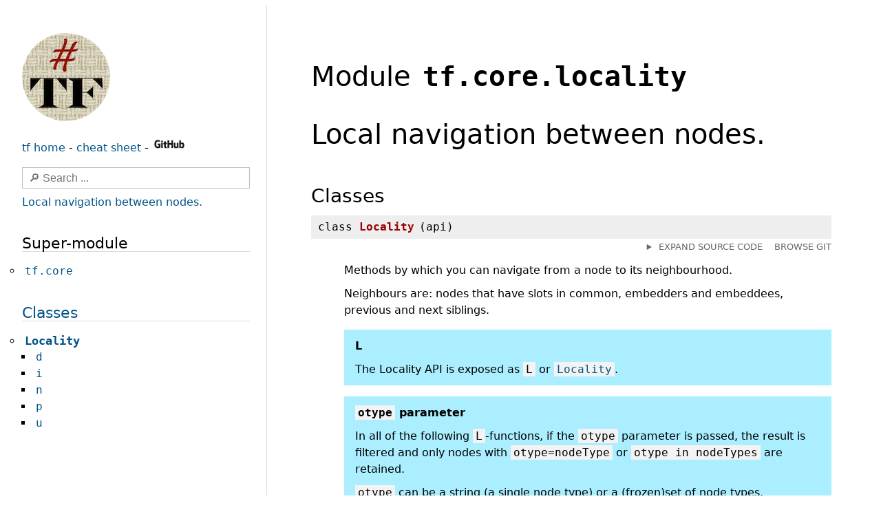

--- FILE ---
content_type: text/html; charset=utf-8
request_url: https://annotation.github.io/text-fabric/tf/core/locality.html
body_size: 7461
content:
<!doctype html>
<html lang="en">
<head>
<meta charset="utf-8">
<meta name="viewport" content="width=device-width, initial-scale=1, minimum-scale=1">
<meta name="generator" content="pdoc3 0.11.6">
<title>tf.core.locality API documentation</title>
<meta name="description" content="Local navigation between nodes.">
<link rel="stylesheet" href="https://cdnjs.cloudflare.com/ajax/libs/10up-sanitize.css/13.0.0/sanitize.min.css" integrity="sha512-y1dtMcuvtTMJc1yPgEqF0ZjQbhnc/bFhyvIyVNb9Zk5mIGtqVaAB1Ttl28su8AvFMOY0EwRbAe+HCLqj6W7/KA==" crossorigin>
<link rel="stylesheet" href="https://cdnjs.cloudflare.com/ajax/libs/10up-sanitize.css/13.0.0/typography.min.css" integrity="sha512-Y1DYSb995BAfxobCkKepB1BqJJTPrOp3zPL74AWFugHHmmdcvO+C48WLrUOlhGMc0QG7AE3f7gmvvcrmX2fDoA==" crossorigin>
<link rel="stylesheet" href="https://cdnjs.cloudflare.com/ajax/libs/highlight.js/11.9.0/styles/github.min.css" crossorigin>
<style>:root{--highlight-color:#fe9}.flex{display:flex !important}body{line-height:1.5em}#content{padding:20px}#sidebar{padding:1.5em;overflow:hidden}#sidebar > *:last-child{margin-bottom:2cm}#lunr-search{width:100%;font-size:1em;padding:6px 9px 5px 9px;border:1px solid silver}.http-server-breadcrumbs{font-size:130%;margin:0 0 15px 0}#footer{font-size:.75em;padding:5px 30px;border-top:1px solid #ddd;text-align:right}#footer p{margin:0 0 0 1em;display:inline-block}#footer p:last-child{margin-right:30px}h1,h2,h3,h4,h5{font-weight:300}h1{font-size:2.5em;line-height:1.1em}h2{font-size:1.75em;margin:2em 0 .50em 0}h3{font-size:1.4em;margin:1.6em 0 .7em 0}h4{margin:0;font-size:105%}h1:target,h2:target,h3:target,h4:target,h5:target,h6:target{background:var(--highlight-color);padding:.2em 0}a{color:#058;text-decoration:none;transition:color .2s ease-in-out}a:visited{color:#503}a:hover{color:#b62}.title code{font-weight:bold}h2[id^="header-"]{margin-top:2em}.ident{color:#900;font-weight:bold}pre code{font-size:.8em;line-height:1.4em;padding:1em;display:block}code{background:#f3f3f3;font-family:"DejaVu Sans Mono",monospace;padding:1px 4px;overflow-wrap:break-word}h1 code{background:transparent}pre{border-top:1px solid #ccc;border-bottom:1px solid #ccc;margin:1em 0}#http-server-module-list{display:flex;flex-flow:column}#http-server-module-list div{display:flex}#http-server-module-list dt{min-width:10%}#http-server-module-list p{margin-top:0}.toc ul,#index{list-style-type:none;margin:0;padding:0}#index code{background:transparent}#index h3{border-bottom:1px solid #ddd}#index ul{padding:0}#index h4{margin-top:.6em;font-weight:bold}@media (min-width:200ex){#index .two-column{column-count:2}}@media (min-width:300ex){#index .two-column{column-count:3}}dl{margin-bottom:2em}dl dl:last-child{margin-bottom:4em}dd{margin:0 0 1em 3em}#header-classes + dl > dd{margin-bottom:3em}dd dd{margin-left:2em}dd p{margin:10px 0}.name{background:#eee;font-size:.85em;padding:5px 10px;display:inline-block;min-width:40%}.name:hover{background:#e0e0e0}dt:target .name{background:var(--highlight-color)}.name > span:first-child{white-space:nowrap}.name.class > span:nth-child(2){margin-left:.4em}.inherited{color:#999;border-left:5px solid #eee;padding-left:1em}.inheritance em{font-style:normal;font-weight:bold}.desc h2{font-weight:400;font-size:1.25em}.desc h3{font-size:1em}.desc dt code{background:inherit}.source > summary,.git-link-div{color:#666;text-align:right;font-weight:400;font-size:.8em;text-transform:uppercase}.source summary > *{white-space:nowrap;cursor:pointer}.git-link{color:inherit;margin-left:1em}.source pre{max-height:500px;overflow:auto;margin:0}.source pre code{font-size:12px;overflow:visible;min-width:max-content}.hlist{list-style:none}.hlist li{display:inline}.hlist li:after{content:',\2002'}.hlist li:last-child:after{content:none}.hlist .hlist{display:inline;padding-left:1em}img{max-width:100%}td{padding:0 .5em}.admonition{padding:.1em 1em;margin:1em 0}.admonition-title{font-weight:bold}.admonition.note,.admonition.info,.admonition.important{background:#aef}.admonition.todo,.admonition.versionadded,.admonition.tip,.admonition.hint{background:#dfd}.admonition.warning,.admonition.versionchanged,.admonition.deprecated{background:#fd4}.admonition.error,.admonition.danger,.admonition.caution{background:lightpink}</style>
<style media="screen and (min-width: 700px)">@media screen and (min-width:700px){#sidebar{width:30%;height:100vh;overflow:auto;position:sticky;top:0}#content{width:70%;max-width:100ch;padding:3em 4em;border-left:1px solid #ddd}pre code{font-size:1em}.name{font-size:1em}main{display:flex;flex-direction:row-reverse;justify-content:flex-end}.toc ul ul,#index ul ul{padding-left:1em}.toc > ul > li{margin-top:.5em}}</style>
<style media="print">@media print{#sidebar h1{page-break-before:always}.source{display:none}}@media print{*{background:transparent !important;color:#000 !important;box-shadow:none !important;text-shadow:none !important}a[href]:after{content:" (" attr(href) ")";font-size:90%}a[href][title]:after{content:none}abbr[title]:after{content:" (" attr(title) ")"}.ir a:after,a[href^="javascript:"]:after,a[href^="#"]:after{content:""}pre,blockquote{border:1px solid #999;page-break-inside:avoid}thead{display:table-header-group}tr,img{page-break-inside:avoid}img{max-width:100% !important}@page{margin:0.5cm}p,h2,h3{orphans:3;widows:3}h1,h2,h3,h4,h5,h6{page-break-after:avoid}}</style>
<script type="text/x-mathjax-config">MathJax.Hub.Config({ tex2jax: { inlineMath: [ ['$','$'], ["\\(","\\)"] ], processEscapes: true } });</script>
<script async src="https://cdnjs.cloudflare.com/ajax/libs/mathjax/2.7.7/latest.js?config=TeX-AMS_CHTML" integrity="sha256-kZafAc6mZvK3W3v1pHOcUix30OHQN6pU/NO2oFkqZVw=" crossorigin></script>
<script defer src="https://cdnjs.cloudflare.com/ajax/libs/highlight.js/11.9.0/highlight.min.js" integrity="sha512-D9gUyxqja7hBtkWpPWGt9wfbfaMGVt9gnyCvYa+jojwwPHLCzUm5i8rpk7vD7wNee9bA35eYIjobYPaQuKS1MQ==" crossorigin></script>
<script>window.addEventListener('DOMContentLoaded', () => {
hljs.configure({languages: ['bash', 'css', 'diff', 'graphql', 'ini', 'javascript', 'json', 'plaintext', 'python', 'python-repl', 'rust', 'shell', 'sql', 'typescript', 'xml', 'yaml']});
hljs.highlightAll();
/* Collapse source docstrings */
setTimeout(() => {
[...document.querySelectorAll('.hljs.language-python > .hljs-string')]
.filter(el => el.innerHTML.length > 200 && ['"""', "'''"].includes(el.innerHTML.substring(0, 3)))
.forEach(el => {
let d = document.createElement('details');
d.classList.add('hljs-string');
d.innerHTML = '<summary>"""</summary>' + el.innerHTML.substring(3);
el.replaceWith(d);
});
}, 100);
})</script>
</head>
<body>
<main>
<article id="content">
<header>
<h1 class="title">Module <code>tf.core.locality</code></h1>
</header>
<section id="section-intro">
<h1 id="local-navigation-between-nodes">Local navigation between nodes.</h1>
</section>
<section>
</section>
<section>
</section>
<section>
</section>
<section>
<h2 class="section-title" id="header-classes">Classes</h2>
<dl>
<dt id="tf.core.locality.Locality"><code class="flex name class">
<span>class <span class="ident">Locality</span></span>
<span>(</span><span>api)</span>
</code></dt>
<dd>
<details class="source">
<summary>
<span>Expand source code</span>
<a href="https://github.com/annotation/text-fabric/blob/d4c81cf5de17b9b3062c95f114d9656badcac4cf/tf/core/locality.py#L9-L312" class="git-link" target="_blank">Browse git</a>
</summary>
<pre><code class="python">class Locality:
    &#34;&#34;&#34;Methods by which you can navigate from a node to its neighbourhood.

    Neighbours are: nodes that have slots in common, embedders and embeddees,
    previous and next siblings.

    !!! note &#34;L&#34;
        The Locality API is exposed as `L` or `Locality`.

    !!! note &#34;`otype` parameter&#34;
        In all of the following `L`-functions, if the `otype` parameter is passed,
        the result is filtered and only nodes with
        `otype=nodeType` or `otype in nodeTypes` are retained.

        `otype` can be a string (a single node type)  or a (frozen)set of node types.

    !!! caution &#34;Results of the `L.` functions are tuples, not single nodes&#34;
          Even if an `L`-function returns a single node, it is packed in a *tuple*.
          So to get the node itself, you have to index the tuple:

              L.u(node)[0]

    !!! caution &#34;Locality and node types&#34;
        When using `tf.core.nodes.Nodes.sortNodes` and the `L` methods,
        note the following.

        Suppose you have node types `verse` and `sentence`, and usually a
        verse has multiple sentences, but not vice versa. Then you expect that

        *   `L.d(verseNode)` will contain sentence nodes,
        *   `L.d(sentenceNode)` will **not** contain verse nodes.

        But if there is a verse with exactly one sentence, and both have exactly the
        same words, then that is a case where:

        *   `L.d(verseNode)` will contain `sentenceNode`,
        *   `L.d(sentenceNode)` will contain `verseNode`.
      &#34;&#34;&#34;

    def __init__(self, api):
        self.api = api

    def i(self, n, otype=None):
        &#34;&#34;&#34;Produces an ordered tuple of *intersecting* nodes

        Intersecting nodes of a node have slots in common with that node.

        Parameters
        ----------

        node: dict
            The node whose intersectors will be delivered.
        otype: string or set of strings
            See `Locality`.

        Returns
        -------
        tuple of integer
            The tuple nodes is sorted in the
            canonical order (`tf.core.nodes`).

            The result never includes `n` itself.
            But other nodes linked to the same set of slots as `n`
            may count as intersector nodes.

            Slots themselves can be intersectors.
        &#34;&#34;&#34;

        api = self.api
        N = api.N
        Fotype = api.F.otype
        maxSlot = Fotype.maxSlot
        if n &lt;= maxSlot:
            return tuple()
        maxNode = Fotype.maxNode
        if n &gt; maxNode:
            return tuple()
        sortNodes = N.sortNodes
        if not otype:
            otype = set(Fotype.all)
        elif type(otype) is str:
            otype = {otype}
        elif type(otype) not in SET_TYPES:
            otype = set(otype)

        slotType = Fotype.slotType
        fOtype = Fotype.v
        levUp = api.C.levUp.data
        Eoslots = api.E.oslots

        slots = Eoslots.s(n)
        result = set()
        for slot in slots:
            result |= {m for m in levUp[slot - 1] if fOtype(m) in otype}
            if slotType in otype:
                result.add(slot)
        return sortNodes(result - {n})

    def u(self, n, otype=None):
        &#34;&#34;&#34;Produces an ordered tuple of *upward* nodes.

        Upward nodes of a node are embedders of that node.
        One node embeds an other if all slots of the latter are contained in the slots
        of the former.

        Parameters
        ----------

        node: integer
            The node whose embedders will be delivered.
        otype: string or set of strings
            See `Locality`.

        Returns
        -------
        tuple of integer
            The tuple nodes is sorted in the canonical order (`tf.core.nodes`),
            but *reversed*: right and small embedders before left and big embedders.

            The result never includes `n` itself.
            But other nodes linked to the same set of slots as `n`
            may count as embedder nodes.

            Slots themselves are never embedders.
        &#34;&#34;&#34;

        if n &lt;= 0:
            return tuple()
        Fotype = self.api.F.otype
        maxNode = Fotype.maxNode
        if n &gt; maxNode:
            return tuple()
        fOtype = Fotype.v
        levUp = self.api.C.levUp.data

        if otype is None:
            return tuple(levUp[n - 1])
        elif type(otype) is str:
            return tuple(m for m in levUp[n - 1] if fOtype(m) == otype)
        else:
            if type(otype) not in SET_TYPES:
                otype = set(otype)
            return tuple(m for m in levUp[n - 1] if fOtype(m) in otype)

    def d(self, n, otype=None):
        &#34;&#34;&#34;Produces an ordered tuple of *downward* nodes.

        Downward nodes of a node are embedded nodes in that node.
        One node is embedded in an other if all slots of the former are contained
        in the slots of the latter.

        Parameters
        ----------

        node: integer
            The node whose embeddees will be delivered.
        otype: string or set of strings
            See `Locality`.

        Returns
        -------
        tuple of integer
            The tuple nodes is sorted in the canonical order (`tf.core.nodes`),
            left and big embeddees before right and small embeddees.

            The result never includes `n` itself.
            But other nodes linked to the same set of slots as `n`
            may count as embeddee nodes.
        &#34;&#34;&#34;

        Fotype = self.api.F.otype
        fOtype = Fotype.v
        maxSlot = Fotype.maxSlot
        if n &lt;= maxSlot:
            return tuple()
        maxNode = Fotype.maxNode
        if n &gt; maxNode:
            return tuple()

        Eoslots = self.api.E.oslots
        Crank = self.api.C.rank.data
        levDown = self.api.C.levDown.data
        slotType = Fotype.slotType
        if otype is None:
            return tuple(
                sorted(
                    levDown[n - maxSlot - 1] + Eoslots.s(n), key=lambda m: Crank[m - 1],
                )
            )
        elif otype == slotType:
            return tuple(sorted(Eoslots.s(n), key=lambda m: Crank[m - 1]))
        elif type(otype) is str:
            return tuple(m for m in levDown[n - maxSlot - 1] if fOtype(m) == otype)
        else:
            if type(otype) not in SET_TYPES:
                otype = set(otype)
            return tuple(
                sorted(
                    (
                        k
                        for k in levDown[n - maxSlot - 1] + Eoslots.s(n)
                        if fOtype(k) in otype
                    ),
                    key=lambda m: Crank[m - 1],
                )
            )

    def p(self, n, otype=None):
        &#34;&#34;&#34;Produces an ordered tuple of *previous* nodes.

        One node is previous to an other if the last slot of the former just precedes
        the first slots of the latter.

        Parameters
        ----------

        node: integer
            The node whose previous nodes will be delivered.
        otype: string or set of strings
            See `Locality`.

        Returns
        -------
        tuple of integer
            The tuple nodes is sorted in the canonical order (`tf.core.nodes`),
            but *reversed*: right and small embedders before left and big embedders.
        &#34;&#34;&#34;

        if n &lt;= 1:
            return tuple()
        Fotype = self.api.F.otype
        fOtype = Fotype.v
        maxNode = Fotype.maxNode
        if n &gt; maxNode:
            return tuple()

        maxSlot = Fotype.maxSlot
        Eoslots = self.api.E.oslots.data
        (firstNode, lastNode) = self.api.C.boundary.data

        myPrev = n - 1 if n &lt;= maxSlot else Eoslots[n - maxSlot - 1][0] - 1
        if myPrev &lt;= 0:
            return ()

        result = tuple(lastNode[myPrev - 1]) + (myPrev,)

        if otype is None:
            return result
        elif type(otype) is str:
            return tuple(m for m in result if fOtype(m) == otype)
        else:
            if type(otype) not in SET_TYPES:
                otype = set(otype)
            return tuple(m for m in result if fOtype(m) in otype)

    def n(self, n, otype=None):
        &#34;&#34;&#34;Produces an ordered tuple of *next* nodes.

        One node is next to an other if the first slot of the former just follows
        the last slot of the latter.

        Parameters
        ----------

        node: integer
            The node whose next nodes will be delivered.
        otype: string or set of strings
            See `Locality`.

        Returns
        -------
        tuple of integer
            The tuple nodes is sorted in the canonical order (`tf.core.nodes`),
            left and big embeddees before right and small embeddees.
        &#34;&#34;&#34;

        if n &lt;= 0:
            return tuple()
        Fotype = self.api.F.otype
        fOtype = Fotype.v
        maxNode = Fotype.maxNode
        maxSlot = Fotype.maxSlot
        if n == maxSlot:
            return tuple()
        if n &gt; maxNode:
            return tuple()

        Eoslots = self.api.E.oslots.data
        (firstNode, lastNode) = self.api.C.boundary.data

        myNext = n + 1 if n &lt; maxSlot else Eoslots[n - maxSlot - 1][-1] + 1
        if myNext &gt; maxSlot:
            return ()

        result = (myNext,) + tuple(firstNode[myNext - 1])

        if otype is None:
            return result
        elif type(otype) is str:
            return tuple(m for m in result if fOtype(m) == otype)
        else:
            if type(otype) not in SET_TYPES:
                otype = set(otype)
            return tuple(m for m in result if fOtype(m) in otype)</code></pre>
</details>
<div class="desc"><p>Methods by which you can navigate from a node to its neighbourhood.</p>
<p>Neighbours are: nodes that have slots in common, embedders and embeddees,
previous and next siblings.</p>
<div class="admonition note">
<p class="admonition-title">L</p>
<p>The Locality API is exposed as <code>L</code> or <code><a title="tf.core.locality.Locality" href="#tf.core.locality.Locality">Locality</a></code>.</p>
</div>
<div class="admonition note">
<p class="admonition-title"><code>otype</code> parameter</p>
<p>In all of the following <code>L</code>-functions, if the <code>otype</code> parameter is passed,
the result is filtered and only nodes with
<code>otype=nodeType</code> or <code>otype in nodeTypes</code> are retained.</p>
<p><code>otype</code> can be a string (a single node type)
or a (frozen)set of node types.</p>
</div>
<div class="admonition caution">
<p class="admonition-title">Results of the <code>L.</code> functions are tuples, not single nodes</p>
<p>Even if an <code>L</code>-function returns a single node, it is packed in a <em>tuple</em>.
So to get the node itself, you have to index the tuple:</p>
<pre><code>  L.u(node)[0]
</code></pre>
</div>
<div class="admonition caution">
<p class="admonition-title">Locality and node types</p>
<p>When using <code><a title="tf.core.nodes.Nodes.sortNodes" href="nodes.html#tf.core.nodes.Nodes.sortNodes">Nodes.sortNodes()</a></code> and the <code>L</code> methods,
note the following.</p>
<p>Suppose you have node types <code>verse</code> and <code>sentence</code>, and usually a
verse has multiple sentences, but not vice versa. Then you expect that</p>
<ul>
<li><code>L.d(verseNode)</code> will contain sentence nodes,</li>
<li><code>L.d(sentenceNode)</code> will <strong>not</strong> contain verse nodes.</li>
</ul>
<p>But if there is a verse with exactly one sentence, and both have exactly the
same words, then that is a case where:</p>
<ul>
<li><code>L.d(verseNode)</code> will contain <code>sentenceNode</code>,</li>
<li><code>L.d(sentenceNode)</code> will contain <code>verseNode</code>.</li>
</ul>
</div></div>
<h3>Methods</h3>
<dl>
<dt id="tf.core.locality.Locality.d"><code class="name flex">
<span>def <span class="ident">d</span></span>(<span>self, n, otype=None)</span>
</code></dt>
<dd>
<details class="source">
<summary>
<span>Expand source code</span>
<a href="https://github.com/annotation/text-fabric/blob/d4c81cf5de17b9b3062c95f114d9656badcac4cf/tf/core/locality.py#L153-L214" class="git-link" target="_blank">Browse git</a>
</summary>
<pre><code class="python">def d(self, n, otype=None):
    &#34;&#34;&#34;Produces an ordered tuple of *downward* nodes.

    Downward nodes of a node are embedded nodes in that node.
    One node is embedded in an other if all slots of the former are contained
    in the slots of the latter.

    Parameters
    ----------

    node: integer
        The node whose embeddees will be delivered.
    otype: string or set of strings
        See `Locality`.

    Returns
    -------
    tuple of integer
        The tuple nodes is sorted in the canonical order (`tf.core.nodes`),
        left and big embeddees before right and small embeddees.

        The result never includes `n` itself.
        But other nodes linked to the same set of slots as `n`
        may count as embeddee nodes.
    &#34;&#34;&#34;

    Fotype = self.api.F.otype
    fOtype = Fotype.v
    maxSlot = Fotype.maxSlot
    if n &lt;= maxSlot:
        return tuple()
    maxNode = Fotype.maxNode
    if n &gt; maxNode:
        return tuple()

    Eoslots = self.api.E.oslots
    Crank = self.api.C.rank.data
    levDown = self.api.C.levDown.data
    slotType = Fotype.slotType
    if otype is None:
        return tuple(
            sorted(
                levDown[n - maxSlot - 1] + Eoslots.s(n), key=lambda m: Crank[m - 1],
            )
        )
    elif otype == slotType:
        return tuple(sorted(Eoslots.s(n), key=lambda m: Crank[m - 1]))
    elif type(otype) is str:
        return tuple(m for m in levDown[n - maxSlot - 1] if fOtype(m) == otype)
    else:
        if type(otype) not in SET_TYPES:
            otype = set(otype)
        return tuple(
            sorted(
                (
                    k
                    for k in levDown[n - maxSlot - 1] + Eoslots.s(n)
                    if fOtype(k) in otype
                ),
                key=lambda m: Crank[m - 1],
            )
        )</code></pre>
</details>
<div class="desc"><p>Produces an ordered tuple of <em>downward</em> nodes.</p>
<p>Downward nodes of a node are embedded nodes in that node.
One node is embedded in an other if all slots of the former are contained
in the slots of the latter.</p>
<h2 id="parameters">Parameters</h2>
<dl>
<dt><strong><code>node</code></strong> :&ensp;<code>integer</code></dt>
<dd>The node whose embeddees will be delivered.</dd>
<dt><strong><code>otype</code></strong> :&ensp;<code>string</code> or <code>set</code> of <code>strings</code></dt>
<dd>See <code><a title="tf.core.locality.Locality" href="#tf.core.locality.Locality">Locality</a></code>.</dd>
</dl>
<h2 id="returns">Returns</h2>
<dl>
<dt><code>tuple</code> of <code>integer</code></dt>
<dd>
<p>The tuple nodes is sorted in the canonical order (<code><a title="tf.core.nodes" href="nodes.html">tf.core.nodes</a></code>),
left and big embeddees before right and small embeddees.</p>
<p>The result never includes <code>n</code> itself.
But other nodes linked to the same set of slots as <code>n</code>
may count as embeddee nodes.</p>
</dd>
</dl></div>
</dd>
<dt id="tf.core.locality.Locality.i"><code class="name flex">
<span>def <span class="ident">i</span></span>(<span>self, n, otype=None)</span>
</code></dt>
<dd>
<details class="source">
<summary>
<span>Expand source code</span>
<a href="https://github.com/annotation/text-fabric/blob/d4c81cf5de17b9b3062c95f114d9656badcac4cf/tf/core/locality.py#L51-L105" class="git-link" target="_blank">Browse git</a>
</summary>
<pre><code class="python">def i(self, n, otype=None):
    &#34;&#34;&#34;Produces an ordered tuple of *intersecting* nodes

    Intersecting nodes of a node have slots in common with that node.

    Parameters
    ----------

    node: dict
        The node whose intersectors will be delivered.
    otype: string or set of strings
        See `Locality`.

    Returns
    -------
    tuple of integer
        The tuple nodes is sorted in the
        canonical order (`tf.core.nodes`).

        The result never includes `n` itself.
        But other nodes linked to the same set of slots as `n`
        may count as intersector nodes.

        Slots themselves can be intersectors.
    &#34;&#34;&#34;

    api = self.api
    N = api.N
    Fotype = api.F.otype
    maxSlot = Fotype.maxSlot
    if n &lt;= maxSlot:
        return tuple()
    maxNode = Fotype.maxNode
    if n &gt; maxNode:
        return tuple()
    sortNodes = N.sortNodes
    if not otype:
        otype = set(Fotype.all)
    elif type(otype) is str:
        otype = {otype}
    elif type(otype) not in SET_TYPES:
        otype = set(otype)

    slotType = Fotype.slotType
    fOtype = Fotype.v
    levUp = api.C.levUp.data
    Eoslots = api.E.oslots

    slots = Eoslots.s(n)
    result = set()
    for slot in slots:
        result |= {m for m in levUp[slot - 1] if fOtype(m) in otype}
        if slotType in otype:
            result.add(slot)
    return sortNodes(result - {n})</code></pre>
</details>
<div class="desc"><p>Produces an ordered tuple of <em>intersecting</em> nodes</p>
<p>Intersecting nodes of a node have slots in common with that node.</p>
<h2 id="parameters">Parameters</h2>
<dl>
<dt><strong><code>node</code></strong> :&ensp;<code>dict</code></dt>
<dd>The node whose intersectors will be delivered.</dd>
<dt><strong><code>otype</code></strong> :&ensp;<code>string</code> or <code>set</code> of <code>strings</code></dt>
<dd>See <code><a title="tf.core.locality.Locality" href="#tf.core.locality.Locality">Locality</a></code>.</dd>
</dl>
<h2 id="returns">Returns</h2>
<dl>
<dt><code>tuple</code> of <code>integer</code></dt>
<dd>
<p>The tuple nodes is sorted in the
canonical order (<code><a title="tf.core.nodes" href="nodes.html">tf.core.nodes</a></code>).</p>
<p>The result never includes <code>n</code> itself.
But other nodes linked to the same set of slots as <code>n</code>
may count as intersector nodes.</p>
<p>Slots themselves can be intersectors.</p>
</dd>
</dl></div>
</dd>
<dt id="tf.core.locality.Locality.n"><code class="name flex">
<span>def <span class="ident">n</span></span>(<span>self, n, otype=None)</span>
</code></dt>
<dd>
<details class="source">
<summary>
<span>Expand source code</span>
<a href="https://github.com/annotation/text-fabric/blob/d4c81cf5de17b9b3062c95f114d9656badcac4cf/tf/core/locality.py#L264-L312" class="git-link" target="_blank">Browse git</a>
</summary>
<pre><code class="python">def n(self, n, otype=None):
    &#34;&#34;&#34;Produces an ordered tuple of *next* nodes.

    One node is next to an other if the first slot of the former just follows
    the last slot of the latter.

    Parameters
    ----------

    node: integer
        The node whose next nodes will be delivered.
    otype: string or set of strings
        See `Locality`.

    Returns
    -------
    tuple of integer
        The tuple nodes is sorted in the canonical order (`tf.core.nodes`),
        left and big embeddees before right and small embeddees.
    &#34;&#34;&#34;

    if n &lt;= 0:
        return tuple()
    Fotype = self.api.F.otype
    fOtype = Fotype.v
    maxNode = Fotype.maxNode
    maxSlot = Fotype.maxSlot
    if n == maxSlot:
        return tuple()
    if n &gt; maxNode:
        return tuple()

    Eoslots = self.api.E.oslots.data
    (firstNode, lastNode) = self.api.C.boundary.data

    myNext = n + 1 if n &lt; maxSlot else Eoslots[n - maxSlot - 1][-1] + 1
    if myNext &gt; maxSlot:
        return ()

    result = (myNext,) + tuple(firstNode[myNext - 1])

    if otype is None:
        return result
    elif type(otype) is str:
        return tuple(m for m in result if fOtype(m) == otype)
    else:
        if type(otype) not in SET_TYPES:
            otype = set(otype)
        return tuple(m for m in result if fOtype(m) in otype)</code></pre>
</details>
<div class="desc"><p>Produces an ordered tuple of <em>next</em> nodes.</p>
<p>One node is next to an other if the first slot of the former just follows
the last slot of the latter.</p>
<h2 id="parameters">Parameters</h2>
<dl>
<dt><strong><code>node</code></strong> :&ensp;<code>integer</code></dt>
<dd>The node whose next nodes will be delivered.</dd>
<dt><strong><code>otype</code></strong> :&ensp;<code>string</code> or <code>set</code> of <code>strings</code></dt>
<dd>See <code><a title="tf.core.locality.Locality" href="#tf.core.locality.Locality">Locality</a></code>.</dd>
</dl>
<h2 id="returns">Returns</h2>
<dl>
<dt><code>tuple</code> of <code>integer</code></dt>
<dd>The tuple nodes is sorted in the canonical order (<code><a title="tf.core.nodes" href="nodes.html">tf.core.nodes</a></code>),
left and big embeddees before right and small embeddees.</dd>
</dl></div>
</dd>
<dt id="tf.core.locality.Locality.p"><code class="name flex">
<span>def <span class="ident">p</span></span>(<span>self, n, otype=None)</span>
</code></dt>
<dd>
<details class="source">
<summary>
<span>Expand source code</span>
<a href="https://github.com/annotation/text-fabric/blob/d4c81cf5de17b9b3062c95f114d9656badcac4cf/tf/core/locality.py#L216-L262" class="git-link" target="_blank">Browse git</a>
</summary>
<pre><code class="python">def p(self, n, otype=None):
    &#34;&#34;&#34;Produces an ordered tuple of *previous* nodes.

    One node is previous to an other if the last slot of the former just precedes
    the first slots of the latter.

    Parameters
    ----------

    node: integer
        The node whose previous nodes will be delivered.
    otype: string or set of strings
        See `Locality`.

    Returns
    -------
    tuple of integer
        The tuple nodes is sorted in the canonical order (`tf.core.nodes`),
        but *reversed*: right and small embedders before left and big embedders.
    &#34;&#34;&#34;

    if n &lt;= 1:
        return tuple()
    Fotype = self.api.F.otype
    fOtype = Fotype.v
    maxNode = Fotype.maxNode
    if n &gt; maxNode:
        return tuple()

    maxSlot = Fotype.maxSlot
    Eoslots = self.api.E.oslots.data
    (firstNode, lastNode) = self.api.C.boundary.data

    myPrev = n - 1 if n &lt;= maxSlot else Eoslots[n - maxSlot - 1][0] - 1
    if myPrev &lt;= 0:
        return ()

    result = tuple(lastNode[myPrev - 1]) + (myPrev,)

    if otype is None:
        return result
    elif type(otype) is str:
        return tuple(m for m in result if fOtype(m) == otype)
    else:
        if type(otype) not in SET_TYPES:
            otype = set(otype)
        return tuple(m for m in result if fOtype(m) in otype)</code></pre>
</details>
<div class="desc"><p>Produces an ordered tuple of <em>previous</em> nodes.</p>
<p>One node is previous to an other if the last slot of the former just precedes
the first slots of the latter.</p>
<h2 id="parameters">Parameters</h2>
<dl>
<dt><strong><code>node</code></strong> :&ensp;<code>integer</code></dt>
<dd>The node whose previous nodes will be delivered.</dd>
<dt><strong><code>otype</code></strong> :&ensp;<code>string</code> or <code>set</code> of <code>strings</code></dt>
<dd>See <code><a title="tf.core.locality.Locality" href="#tf.core.locality.Locality">Locality</a></code>.</dd>
</dl>
<h2 id="returns">Returns</h2>
<dl>
<dt><code>tuple</code> of <code>integer</code></dt>
<dd>The tuple nodes is sorted in the canonical order (<code><a title="tf.core.nodes" href="nodes.html">tf.core.nodes</a></code>),
but <em>reversed</em>: right and small embedders before left and big embedders.</dd>
</dl></div>
</dd>
<dt id="tf.core.locality.Locality.u"><code class="name flex">
<span>def <span class="ident">u</span></span>(<span>self, n, otype=None)</span>
</code></dt>
<dd>
<details class="source">
<summary>
<span>Expand source code</span>
<a href="https://github.com/annotation/text-fabric/blob/d4c81cf5de17b9b3062c95f114d9656badcac4cf/tf/core/locality.py#L107-L151" class="git-link" target="_blank">Browse git</a>
</summary>
<pre><code class="python">def u(self, n, otype=None):
    &#34;&#34;&#34;Produces an ordered tuple of *upward* nodes.

    Upward nodes of a node are embedders of that node.
    One node embeds an other if all slots of the latter are contained in the slots
    of the former.

    Parameters
    ----------

    node: integer
        The node whose embedders will be delivered.
    otype: string or set of strings
        See `Locality`.

    Returns
    -------
    tuple of integer
        The tuple nodes is sorted in the canonical order (`tf.core.nodes`),
        but *reversed*: right and small embedders before left and big embedders.

        The result never includes `n` itself.
        But other nodes linked to the same set of slots as `n`
        may count as embedder nodes.

        Slots themselves are never embedders.
    &#34;&#34;&#34;

    if n &lt;= 0:
        return tuple()
    Fotype = self.api.F.otype
    maxNode = Fotype.maxNode
    if n &gt; maxNode:
        return tuple()
    fOtype = Fotype.v
    levUp = self.api.C.levUp.data

    if otype is None:
        return tuple(levUp[n - 1])
    elif type(otype) is str:
        return tuple(m for m in levUp[n - 1] if fOtype(m) == otype)
    else:
        if type(otype) not in SET_TYPES:
            otype = set(otype)
        return tuple(m for m in levUp[n - 1] if fOtype(m) in otype)</code></pre>
</details>
<div class="desc"><p>Produces an ordered tuple of <em>upward</em> nodes.</p>
<p>Upward nodes of a node are embedders of that node.
One node embeds an other if all slots of the latter are contained in the slots
of the former.</p>
<h2 id="parameters">Parameters</h2>
<dl>
<dt><strong><code>node</code></strong> :&ensp;<code>integer</code></dt>
<dd>The node whose embedders will be delivered.</dd>
<dt><strong><code>otype</code></strong> :&ensp;<code>string</code> or <code>set</code> of <code>strings</code></dt>
<dd>See <code><a title="tf.core.locality.Locality" href="#tf.core.locality.Locality">Locality</a></code>.</dd>
</dl>
<h2 id="returns">Returns</h2>
<dl>
<dt><code>tuple</code> of <code>integer</code></dt>
<dd>
<p>The tuple nodes is sorted in the canonical order (<code><a title="tf.core.nodes" href="nodes.html">tf.core.nodes</a></code>),
but <em>reversed</em>: right and small embedders before left and big embedders.</p>
<p>The result never includes <code>n</code> itself.
But other nodes linked to the same set of slots as <code>n</code>
may count as embedder nodes.</p>
<p>Slots themselves are never embedders.</p>
</dd>
</dl></div>
</dd>
</dl>
</dd>
</dl>
</section>
</article>
<nav id="sidebar">
<p><a href="https://github.com/annotation" title="annotation on GitHub"><img src="../../tf/images/tf-small.png" alt="annotation"></a></p>
<p><a href="../../tf/index.html">tf home</a> -
<a href="../../tf/cheatsheet.html">cheat sheet</a> -
<a href="https://github.com/annotation/text-fabric" title="GitHub repo"><img src="../../tf/images/GitHub_Logo.png" alt="GitHub" width="50"></a></p>
</p>
<form>
<input id="lunr-search" name="q" placeholder="🔎 Search ..." aria-label="Search"
disabled minlength="2">
</form>
<link rel="stylesheet" href="https://cdnjs.cloudflare.com/ajax/libs/tingle/0.16.0/tingle.min.css" integrity="sha512-b+T2i3P45i1LZM7I00Ci5QquB9szqaxu+uuk5TUSGjZQ4w4n+qujQiIuvTv2BxE7WCGQCifNMksyKILDiHzsOg==" crossorigin>
<script src="https://cdnjs.cloudflare.com/ajax/libs/tingle/0.16.0/tingle.min.js" integrity="sha512-2B9/byNV1KKRm5nQ2RLViPFD6U4dUjDGwuW1GU+ImJh8YinPU9Zlq1GzdTMO+G2ROrB5o1qasJBy1ttYz0wCug==" crossorigin></script>
<style>
.modal-dialog iframe {
width: 100vw;
height: calc(100vh - 80px);
}
@media screen and (min-width: 700px) {
.modal-dialog iframe {
width: 70vw;
height: 80vh;
}
}
.modal-dialog .tingle-modal-box {width: auto;}
.modal-dialog .tingle-modal-box__content {padding: 0;}
</style>
<script>
const input = document.getElementById('lunr-search');
input.disabled = false;
input.form.addEventListener('submit', (ev) => {
ev.preventDefault();
const url = new URL(window.location);
url.searchParams.set('q', input.value);
history.replaceState({}, null, url.toString());
search(input.value);
});
const query = new URL(window.location).searchParams.get('q');
if (query)
search(query);
function search(query) {
const url = '../../doc-search.html#' + encodeURIComponent(query);
new tingle.modal({
cssClass: ['modal-dialog'],
onClose: () => {
const url = new URL(window.location);
url.searchParams.delete('q');
history.replaceState({}, null, url.toString());
setTimeout(() => input.focus(), 100);
}
}).setContent('<iframe src="' + url + '"></iframe>').open();
}
</script>
<div class="toc">
<ul>
<li><a href="#local-navigation-between-nodes">Local navigation between nodes.</a></li>
</ul>
</div>
<ul id="index">
<li><h3>Super-module</h3>
<ul>
<li><code><a title="tf.core" href="index.html">tf.core</a></code></li>
</ul>
</li>
<li><h3><a href="#header-classes">Classes</a></h3>
<ul>
<li>
<h4><code><a title="tf.core.locality.Locality" href="#tf.core.locality.Locality">Locality</a></code></h4>
<ul class="">
<li><code><a title="tf.core.locality.Locality.d" href="#tf.core.locality.Locality.d">d</a></code></li>
<li><code><a title="tf.core.locality.Locality.i" href="#tf.core.locality.Locality.i">i</a></code></li>
<li><code><a title="tf.core.locality.Locality.n" href="#tf.core.locality.Locality.n">n</a></code></li>
<li><code><a title="tf.core.locality.Locality.p" href="#tf.core.locality.Locality.p">p</a></code></li>
<li><code><a title="tf.core.locality.Locality.u" href="#tf.core.locality.Locality.u">u</a></code></li>
</ul>
</li>
</ul>
</li>
</ul>
</nav>
</main>
<footer id="footer">
<a href="https://pure.knaw.nl/portal/en/persons/dirk-roorda">Dirk Roorda</a>
<a href="https://huc.knaw.nl"><img alt="HuC" src="../../tf/images/huc.png" width="200" alt="Humanities Cluster"></a>
<p>Generated by <a href="https://pdoc3.github.io/pdoc" title="pdoc: Python API documentation generator"><cite>pdoc</cite> 0.11.6</a>.</p>
</footer>
</body>
</html>


--- FILE ---
content_type: text/css; charset=utf-8
request_url: https://cdnjs.cloudflare.com/ajax/libs/10up-sanitize.css/13.0.0/typography.min.css
body_size: -173
content:
html{font-family:system-ui,-apple-system,"Segoe UI",Roboto,Ubuntu,Cantarell,"Noto Sans",sans-serif,"Apple Color Emoji","Segoe UI Emoji","Segoe UI Symbol","Noto Color Emoji"}code,kbd,pre,samp{font-family:ui-monospace,Menlo,Consolas,"Roboto Mono","Ubuntu Monospace","Noto Mono","Oxygen Mono","Liberation Mono",monospace,"Apple Color Emoji","Segoe UI Emoji","Segoe UI Symbol","Noto Color Emoji"}